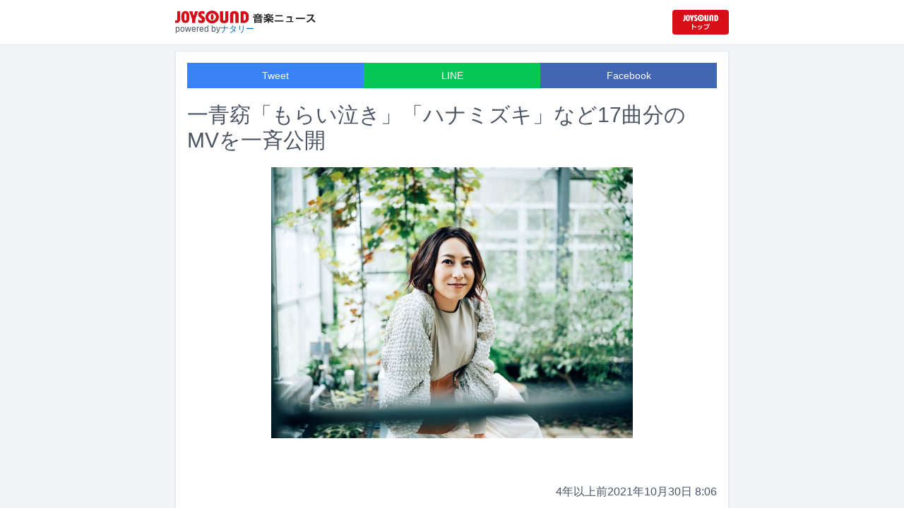

--- FILE ---
content_type: text/html; charset=utf-8
request_url: https://news.joysound.com/article/451540
body_size: 23473
content:
<!DOCTYPE html><html lang="ja"><head prefix="og: https://ogp.me/ns#"><meta charSet="utf-8"/><meta name="viewport" content="width=device-width"/><title>一青窈「もらい泣き」「ハナミズキ」など17曲分のMVを一斉公開 | JOYSOUND 音楽ニュース</title><meta name="description" content="一青窈のミュージックビデオ17曲分がYouTubeで公開された。"/><meta property="og:title" content="一青窈「もらい泣き」「ハナミズキ」など17曲分のMVを一斉公開 | JOYSOUND 音楽ニュース"/><meta property="og:url" content="https://news.joysound.com/article/451540"/><meta property="og:description" content="一青窈のミュージックビデオ17曲分がYouTubeで公開された。"/><meta property="og:type" content="article"/><meta property="og:image" content="https://img.cdn-news-joysound.work/451540/main"/><meta name="twitter:card" content="summary_large_image"/><meta name="twitter:creator" content="@JOYSOUND_PR"/><meta name="twitter:site" content="@JOYSOUND_PR"/><meta name="twitter:title" content="一青窈「もらい泣き」「ハナミズキ」など17曲分のMVを一斉公開 | JOYSOUND 音楽ニュース"/><meta name="twitter:description" content="一青窈のミュージックビデオ17曲分がYouTubeで公開された。"/><meta name="twitter:url" content="https://news.joysound.com/article/451540"/><meta name="twitter:image" content="https://img.cdn-news-joysound.work/451540/main"/><script type="application/ld+json">
            {
              "@context": "https://schema.org",
              "@type": "NewsArticle",
              "mainEntityOfPage": {
                "@type":"WebPage",
                "@id": "https://news.joysound.com/article/451540"
              },
              "headline": "一青窈「もらい泣き」「ハナミズキ」など17曲分のMVを一斉公開 | JOYSOUND 音楽ニュース",
              "description": "一青窈のミュージックビデオ17曲分がYouTubeで公開された。",
              "image": ["https://img.cdn-news-joysound.work/451540/main"],
              "datePublished": "2021-10-30T08:00:00+00:00",
              "dateModified": "2021-10-30T08:00:00+00:00",
              "publisher": {
                "@type":"Organization",
                "name":"JOYSOUND音楽ニュース",
                "logo": {
                  "@type":"ImageObject",
                  "url":"https://news.joysound.com/ogp.jpg"
                }
              }
            }</script><link rel="preload" as="image" href="https://img.cdn-news-joysound.work/451540/main"/><meta name="next-head-count" content="18"/><link rel="shortcut icon" type="image/vnd.microsoft.icon" href="/favicon.ico"/><link rel="icon" type="image/vnd.microsoft.icon" href="/favicon.ico"/><link rel="apple-touch-icon-precomposed" href="/webclip.png"/><meta property="og:locale" content="ja_JP"/><meta property="og:site_name" content="JOYSOUND音楽ニュース"/><link rel="stylesheet"/><script>(function(w,d,s,l,i){w[l]=w[l]||[];w[l].push({'gtm.start':
              new Date().getTime(),event:'gtm.js'});var f=d.getElementsByTagName(s)[0],
              j=d.createElement(s),dl=l!='dataLayer'?'&l='+l:'';j.async=true;j.src=
              'https://www.googletagmanager.com/gtm.js?id='+i+dl;f.parentNode.insertBefore(j,f);
              })(window,document,'script','dataLayer','GTM-P7LPR48');</script><link rel="preload" href="/_next/static/css/74e9e79c0f5aed1f.css" as="style"/><link rel="stylesheet" href="/_next/static/css/74e9e79c0f5aed1f.css" data-n-g=""/><noscript data-n-css=""></noscript><script defer="" nomodule="" src="/_next/static/chunks/polyfills-c67a75d1b6f99dc8.js"></script><script src="/_next/static/chunks/webpack-862a004a6a680e4a.js" defer=""></script><script src="/_next/static/chunks/framework-3b5a00d5d7e8d93b.js" defer=""></script><script src="/_next/static/chunks/main-841c7d27af9bb68c.js" defer=""></script><script src="/_next/static/chunks/pages/_app-8f69d371a2ea618a.js" defer=""></script><script src="/_next/static/chunks/c16184b3-36d66dfc22232b73.js" defer=""></script><script src="/_next/static/chunks/110-302604424ca56860.js" defer=""></script><script src="/_next/static/chunks/510-44df68e3fcea2f8c.js" defer=""></script><script src="/_next/static/chunks/675-7edb0cc0b46a9ef0.js" defer=""></script><script src="/_next/static/chunks/pages/article/%5Bid%5D-41aa17dd9016de0a.js" defer=""></script><script src="/_next/static/j3lvun-9FUWVs6DMdlarG/_buildManifest.js" defer=""></script><script src="/_next/static/j3lvun-9FUWVs6DMdlarG/_ssgManifest.js" defer=""></script></head><body><noscript><iframe src="https://www.googletagmanager.com/ns.html?id=GTM-P7LPR48"
              height="0" width="0" style="display:none;visibility:hidden"></iframe></noscript><div id="__next"><div class="flex flex-col w-full text-[#444]"><header class="h-[3.2rem] sm:h-16 flex flex-col w-full items-center bg-white border-b justify-center sticky top-0 z-10"><div class="max-w-[50rem] flex w-full items-start px-2"><div class="flex flex-col items-start"><a href="/"><img alt="JOYSOUND 音楽ニュース" src="/logo.png" width="200" height="20" decoding="async" data-nimg="1" loading="lazy" style="color:transparent"/></a><div class="text-xs flex items-start justify-center gap-x-1 text-gray-600 mt-1/2">powered by<!-- --> <a href="http://natalie.mu/" target="_blank" class="text-[#036ab9]" rel="noopener">ナタリー</a></div></div><div class="flex items-center justify-end flex-1"><a id="jumpToCom" class="h-[2.2rem] w-[80px] rounded" target="_blank" aria-label="JOYSOUND.comトップへ移動" href="https://www.joysound.com/"></a></div><style>
          #jumpToCom{
                background: url(/jumpToCom.png) 50% 50% no-repeat, linear-gradient(to bottom, #d70e18, #da0e19);
                background-size: contain;
          }
        </style></div></header><div class="sm:hidden"><div class="bg-slate-300"><div class="flex flex-wrap max-w-[50rem] mx-auto gap-1 p-1"><a target="_blank" href="https://x1.joysound.com/?utm_source=news.joysound.com&amp;utm_medium=banner" class="max-w-[25rem] w-[49.4%]" rel="noopener"><img src="https://joysound-db.s3.ap-northeast-1.amazonaws.com/public/x1_2311.jpg" alt="「JOYSOUND X1」公式サイト"/></a><a target="_blank" href="https://www.joysound.com/web/s/character/joyonpu?utm_source=news.joysound.com&amp;utm_medium=banner" class="max-w-[25rem] w-[49.4%]" rel="noopener"><img src="https://joysound-db.s3.ap-northeast-1.amazonaws.com/public/joyonpu.jpg" alt="JOYSOUND公式キャラクター「ジョイオンプー」"/></a></div></div></div><main class="flex flex-1 flex-col w-full items-center justify-center pb-4 pt-0 bg-gray-100"><div class="max-w-[50rem] flex flex-col"><div class="md:max-w-[50rem] text-gray-600"><div class="flex flex-col md:m-2 bg-white shadow-sm md:border ArticleDetail"><div class="px-4 py-4 mb-10 flex flex-col"><div class="w-full text-sm text-white cursor-pointer text-center flex flex-row"><a class="w-1/3 bg-blue-500 p-2 flex items-center justify-center" target="_blank" rel="nofollow noopener" href="https://twitter.com/intent/tweet?related=JOYSOUND_PR&amp;text=https%3A%2F%2Fnews.joysound.com%2Farticle%2F451540">Tweet</a><a class="w-1/3 bg-[#06c755] p-2 flex items-center justify-center" target="_blank" rel="nofollow noopener" href="https://social-plugins.line.me/lineit/share?url=https%3A%2F%2Fnews.joysound.com%2Farticle%2F451540">LINE</a><a class="w-1/3 bg-[#4267B2] p-2 flex items-center justify-center" target="_blank" rel="nofollow noopener" href="https://www.facebook.com/sharer/sharer.php?u=https%3A%2F%2Fnews.joysound.com%2Farticle%2F451540&amp;display=page">Facebook</a></div><h1 class="text-3xl my-5">一青窈「もらい泣き」「ハナミズキ」など17曲分のMVを一斉公開</h1><div class="flex items-center justify-center"><div class="relative h-96 w-full lg:max-h-[500px]"><img alt="一青窈" src="https://img.cdn-news-joysound.work/451540/main" decoding="async" data-nimg="fill" loading="eager" style="position:absolute;height:100%;width:100%;left:0;top:0;right:0;bottom:0;object-fit:contain;color:transparent"/></div></div></div><div class="p-2 px-4 flex gap-2 items-end flex-1"><span class="ml-auto">4年以上前</span><span>2021年10月30日 8:06</span></div><div class="p-4 bg-white"><p>一青窈のミュージックビデオ17曲分がYouTubeで公開された。</p><p>2002年10月30日にシングル「もらい泣き」で歌手デビューし、本日で歌手活動20年目に突入した一青。これまでコロムビアミュージックエンタテインメント、フォーライフミュージックエンタテイメント在籍時代のMVは公開されておらず、このたびの公開でデビュー曲「もらい泣き」や代表曲「ハナミズキ」のMVをYouTubeで視聴することができるようになった。</p><p>MVの公開と合わせて、本日10月30日に日本コロムビアよりリリースされた一部楽曲のストリーミング配信が解禁された。</p></div><div class="m-4 flex flex-col shadow-md rounded border"><div class="flex items-center gap-x-2 justify-center w-full p-4 bg-white border-b"><img class="w-10 h-10 rounded-full" src="/profile.jpg" alt="JOYSOUND"/><div class="flex-1 flex flex-col"><span class="text-md font-bold">JOYSOUND.COM</span><span class="text-gray-600 text-sm">カラオケ歌うならJOYSOUND</span></div></div><div class="p-4 bg-gray-100"><div class="flex flex-col gap-y-1 gap-x-2"><div><a href="https://www.joysound.com/web/search/artist?keyword=%E4%B8%80%E9%9D%92%E7%AA%88&amp;match=0" target="_blank" rel="noopener"><span class="font-bold text-blue-600 mr-2">一青窈</span><span class="text-sm">の楽曲・歌詞を検索</span></a></div></div></div></div></div><div class="flex flex-col md:m-2 mt-4 bg-gray-50"><div class="flex flex-col w-full flex-1"><div class="z-10 sm:z-0 top-[3.2rem] sm:top-16 sticky sm:static border-b sm:border-0 sm:shadow"><h2 class="p-2 bg-white text-sm md:text-lg font-bold w-full items-center flex justify-center text-gray-600 sm:border-b-0">関連記事</h2></div><div class="flex flex-row p-2 gap-x-1 gap-y-1 flex-wrap"><a class="cursor-pointer flex shadow border-b border-slate-100 p-1 px-2 flex-color items-center hover:bg-gray-600 hover:text-white text-sm rounded-md bg-white text-gray-600 gap-x-1" href="/artist/%E4%B8%80%E9%9D%92%E7%AA%88"><svg aria-hidden="true" focusable="false" data-prefix="fas" data-icon="tag" class="svg-inline--fa fa-tag " role="img" xmlns="http://www.w3.org/2000/svg" viewBox="0 0 448 512"><path fill="currentColor" d="M0 80L0 229.5c0 17 6.7 33.3 18.7 45.3l176 176c25 25 65.5 25 90.5 0L418.7 317.3c25-25 25-65.5 0-90.5l-176-176c-12-12-28.3-18.7-45.3-18.7L48 32C21.5 32 0 53.5 0 80zm112 32a32 32 0 1 1 0 64 32 32 0 1 1 0-64z"></path></svg><span>一青窈</span></a></div><div class="flex flex-col w-full"><a class="cursor-pointer flex w-full gap-x-2 md:shadow border-b border-t border-slate-100 bg-white p-2 flex-color items-center hover:bg-gray-100" href="/article/641213"><div class="w-24 h-24 flex items-center justify-center"><div class="relative w-24 h-24 bg-gray-100"><img alt="V.A.「中森明菜 Tribute Album “明響”」通常盤ジャケット" src="https://img.cdn-news-joysound.work/641213/thumb" decoding="async" data-nimg="fill" loading="lazy" style="position:absolute;height:100%;width:100%;left:0;top:0;right:0;bottom:0;object-fit:contain;color:transparent"/></div></div><div class="flex-1 flex flex-col min-h-[6rem] px-2 justify-start overflow-x-hidden"><h3 class="text-md sm:text-lg font-bold sm:text-blue-600 hover:text-blue-800 visited:text-blue-400">中森明菜トリビュート盤がアナログ化、ボーナストラックも収録</h3><div class="hidden md:block text-sm truncate">中森明菜のトリビュートアルバム「中森明菜 Tribute Album “明響”」のアナログ盤が12月17日に発売される。</div><div class="flex gap-x-1 gap-y-1 flex-wrap mt-1"><span class="text-xs md:text-sm text-gray-600 mr-2">4か月<!-- -->前</span></div></div></a><a class="cursor-pointer flex w-full gap-x-2 md:shadow border-b border-t border-slate-100 bg-white p-2 flex-color items-center hover:bg-gray-100" href="/article/630955"><div class="w-24 h-24 flex items-center justify-center"><div class="relative w-24 h-24 bg-gray-100"><img alt="「THE MUSIC DAY 2025」メインビジュアル ©日本テレビ" src="https://img.cdn-news-joysound.work/630955/thumb" decoding="async" data-nimg="fill" loading="lazy" style="position:absolute;height:100%;width:100%;left:0;top:0;right:0;bottom:0;object-fit:contain;color:transparent"/></div></div><div class="flex-1 flex flex-col min-h-[6rem] px-2 justify-start overflow-x-hidden"><h3 class="text-md sm:text-lg font-bold sm:text-blue-600 hover:text-blue-800 visited:text-blue-400">【随時更新】「THE MUSIC DAY 2025」出演者・歌唱曲まとめ　タイムテーブルも公開中</h3><div class="hidden md:block text-sm truncate">7月5日15:00から8時間にわたり生放送される日本テレビ系の音楽特番「THE MUSIC DAY 2025」。この記事では出演アーティストの歌唱曲をまとめて記載する。</div><div class="flex gap-x-1 gap-y-1 flex-wrap mt-1"><span class="text-xs md:text-sm text-gray-600 mr-2">7か月<!-- -->前</span></div></div></a><a class="cursor-pointer flex w-full gap-x-2 md:shadow border-b border-t border-slate-100 bg-white p-2 flex-color items-center hover:bg-gray-100" href="/article/630705"><div class="w-24 h-24 flex items-center justify-center"><div class="relative w-24 h-24 bg-gray-100"><img alt="©ナタリー" src="https://img.cdn-news-joysound.work/630705/thumb" decoding="async" data-nimg="fill" loading="lazy" style="position:absolute;height:100%;width:100%;left:0;top:0;right:0;bottom:0;object-fit:contain;color:transparent"/></div></div><div class="flex-1 flex flex-col min-h-[6rem] px-2 justify-start overflow-x-hidden"><h3 class="text-md sm:text-lg font-bold sm:text-blue-600 hover:text-blue-800 visited:text-blue-400">「THE MUSIC DAY 2025」タイムテーブル発表！ミセス、Snow Man、Perfume、超特急、HANAらの登場時間は</h3><div class="hidden md:block text-sm truncate">7月5日15:00から8時間にわたり生放送される日本テレビ系の音楽特番「THE MUSIC DAY 2025」のタイムテーブルが公開された。</div><div class="flex gap-x-1 gap-y-1 flex-wrap mt-1"><span class="text-xs md:text-sm text-gray-600 mr-2">7か月<!-- -->前</span></div></div></a><a class="cursor-pointer flex w-full gap-x-2 md:shadow border-b border-t border-slate-100 bg-white p-2 flex-color items-center hover:bg-gray-100" href="/article/628077"><div class="w-24 h-24 flex items-center justify-center"><div class="relative w-24 h-24 bg-gray-100"><img alt="櫻井翔（嵐）©︎日本テレビ" src="https://img.cdn-news-joysound.work/628077/thumb" decoding="async" data-nimg="fill" loading="lazy" style="position:absolute;height:100%;width:100%;left:0;top:0;right:0;bottom:0;object-fit:contain;color:transparent"/></div></div><div class="flex-1 flex flex-col min-h-[6rem] px-2 justify-start overflow-x-hidden"><h3 class="text-md sm:text-lg font-bold sm:text-blue-600 hover:text-blue-800 visited:text-blue-400">「THE MUSIC DAY」にtimelesz、XG、ミセス、超特急ら19組追加！特別企画の詳細も決定</h3><div class="hidden md:block text-sm truncate">7月5日に放送される日本テレビ系の音楽特番「THE MUSIC DAY」の出演アーティスト第2弾が発表された。</div><div class="flex gap-x-1 gap-y-1 flex-wrap mt-1"><span class="text-xs md:text-sm text-gray-600 mr-2">8か月<!-- -->前</span></div></div></a><a class="cursor-pointer flex w-full gap-x-2 md:shadow border-b border-t border-slate-100 bg-white p-2 flex-color items-center hover:bg-gray-100" href="/article/625838"><div class="w-24 h-24 flex items-center justify-center"><div class="relative w-24 h-24 bg-gray-100"><img alt="「中津川 WILD WOOD 2025」ビジュアル" src="https://img.cdn-news-joysound.work/625838/thumb" decoding="async" data-nimg="fill" loading="lazy" style="position:absolute;height:100%;width:100%;left:0;top:0;right:0;bottom:0;object-fit:contain;color:transparent"/></div></div><div class="flex-1 flex flex-col min-h-[6rem] px-2 justify-start overflow-x-hidden"><h3 class="text-md sm:text-lg font-bold sm:text-blue-600 hover:text-blue-800 visited:text-blue-400">奥田民生、打首、サバシスター、Hedigan&#x27;s、Chilli Beans.ら「中津川 WILD WOOD」追加</h3><div class="hidden md:block text-sm truncate">9月20日と21日に岐阜・中津川公園内特設ステージで行われるロックフェス「中津川 WILD WOOD 2025」の最終出演アーティストが発表された。</div><div class="flex gap-x-1 gap-y-1 flex-wrap mt-1"><span class="text-xs md:text-sm text-gray-600 mr-2">8か月<!-- -->前</span></div></div></a><a class="cursor-pointer flex w-full gap-x-2 md:shadow border-b border-t border-slate-100 bg-white p-2 flex-color items-center hover:bg-gray-100" href="/article/622236"><div class="w-24 h-24 flex items-center justify-center"><div class="relative w-24 h-24 bg-gray-100"><img alt="中森明菜「中森明菜 Tribute Album “明響”」2CDデラックス・エディションジャケット" src="https://img.cdn-news-joysound.work/622236/thumb" decoding="async" data-nimg="fill" loading="lazy" style="position:absolute;height:100%;width:100%;left:0;top:0;right:0;bottom:0;object-fit:contain;color:transparent"/></div></div><div class="flex-1 flex flex-col min-h-[6rem] px-2 justify-start overflow-x-hidden"><h3 class="text-md sm:text-lg font-bold sm:text-blue-600 hover:text-blue-800 visited:text-blue-400">中森明菜のトリビュート盤「明響」本日発売！Ado、城田優、鈴木雅之、中島美嘉らコメント到着</h3><div class="hidden md:block text-sm truncate">中森明菜のトリビュートアルバム「中森明菜 Tribute Album “明響”」が本日5月1日にリリースされた。これを記念して本作に参加したアーティストのコメントが公開された。</div><div class="flex gap-x-1 gap-y-1 flex-wrap mt-1"><span class="text-xs md:text-sm text-gray-600 mr-2">9か月<!-- -->前</span></div></div></a><a class="cursor-pointer flex w-full gap-x-2 md:shadow border-b border-t border-slate-100 bg-white p-2 flex-color items-center hover:bg-gray-100" href="/article/617831"><div class="w-24 h-24 flex items-center justify-center"><div class="relative w-24 h-24 bg-gray-100"><img alt="中森明菜「中森明菜 Tribute Album “明響”」2CDデラックス・エディションジャケット" src="https://img.cdn-news-joysound.work/617831/thumb" decoding="async" data-nimg="fill" loading="lazy" style="position:absolute;height:100%;width:100%;left:0;top:0;right:0;bottom:0;object-fit:contain;color:transparent"/></div></div><div class="flex-1 flex flex-col min-h-[6rem] px-2 justify-start overflow-x-hidden"><h3 class="text-md sm:text-lg font-bold sm:text-blue-600 hover:text-blue-800 visited:text-blue-400">中森明菜トリビュートアルバムの曲順＆ジャケット公開</h3><div class="hidden md:block text-sm truncate">5月1日に発売される中森明菜のトリビュートアルバム「明響」の詳細が明らかになった。</div><div class="flex gap-x-1 gap-y-1 flex-wrap mt-1"><span class="text-xs md:text-sm text-gray-600 mr-2">10か月<!-- -->前</span></div></div></a><a class="cursor-pointer flex w-full gap-x-2 md:shadow border-b border-t border-slate-100 bg-white p-2 flex-color items-center hover:bg-gray-100" href="/article/613003"><div class="w-24 h-24 flex items-center justify-center"><div class="relative w-24 h-24 bg-gray-100"><img alt="中森明菜コメント画像" src="https://img.cdn-news-joysound.work/613003/thumb" decoding="async" data-nimg="fill" loading="lazy" style="position:absolute;height:100%;width:100%;left:0;top:0;right:0;bottom:0;object-fit:contain;color:transparent"/></div></div><div class="flex-1 flex flex-col min-h-[6rem] px-2 justify-start overflow-x-hidden"><h3 class="text-md sm:text-lg font-bold sm:text-blue-600 hover:text-blue-800 visited:text-blue-400">中森明菜トリビュートアルバム発売＆コンサート開催！Ado、玉井詩織、城田優、杉山清貴ら参加</h3><div class="hidden md:block text-sm truncate">中森明菜のトリビュートプロジェクト「明響」が始動。デビュー43周年記念日である5月1日にアルバムの発売とコンサートの開催が決定した。</div><div class="flex gap-x-1 gap-y-1 flex-wrap mt-1"><span class="text-xs md:text-sm text-gray-600 mr-2">11か月<!-- -->前</span></div></div></a><a class="cursor-pointer flex w-full gap-x-2 md:shadow border-b border-t border-slate-100 bg-white p-2 flex-color items-center hover:bg-gray-100" href="/article/599647"><div class="w-24 h-24 flex items-center justify-center"><div class="relative w-24 h-24 bg-gray-100"><img alt="武部聡志「ユーミンの歌声はなぜ心を揺さぶるのか 語り継ぎたい最高の歌い手たち」書影" src="https://img.cdn-news-joysound.work/599647/thumb" decoding="async" data-nimg="fill" loading="lazy" style="position:absolute;height:100%;width:100%;left:0;top:0;right:0;bottom:0;object-fit:contain;color:transparent"/></div></div><div class="flex-1 flex flex-col min-h-[6rem] px-2 justify-start overflow-x-hidden"><h3 class="text-md sm:text-lg font-bold sm:text-blue-600 hover:text-blue-800 visited:text-blue-400">ユーミンの歌声はなぜ心を揺さぶるのか？武部聡志が優れた歌い手たちの魅力を解き明かした著書発売</h3><div class="hidden md:block text-sm truncate">武部聡志の著書「ユーミンの歌声はなぜ心を揺さぶるのか 語り継ぎたい最高の歌い手たち」が本日11月15日に発売された。</div><div class="flex gap-x-1 gap-y-1 flex-wrap mt-1"><span class="text-xs md:text-sm text-gray-600 mr-2">約1年<!-- -->前</span></div></div></a><a class="cursor-pointer flex w-full gap-x-2 md:shadow border-b border-t border-slate-100 bg-white p-2 flex-color items-center hover:bg-gray-100" href="/article/597152"><div class="w-24 h-24 flex items-center justify-center"><div class="relative w-24 h-24 bg-gray-100"><img alt="乃木坂46「超・乃木坂スター誕生！」ジャケット (c)「超・乃木坂スター誕生！」製作委員会" src="https://img.cdn-news-joysound.work/597152/thumb" decoding="async" data-nimg="fill" loading="lazy" style="position:absolute;height:100%;width:100%;left:0;top:0;right:0;bottom:0;object-fit:contain;color:transparent"/></div></div><div class="flex-1 flex flex-col min-h-[6rem] px-2 justify-start overflow-x-hidden"><h3 class="text-md sm:text-lg font-bold sm:text-blue-600 hover:text-blue-800 visited:text-blue-400">乃木坂46の5期生バラエティ「超・乃木坂スター誕生！」Blu-rayボックス第3弾発売</h3><div class="hidden md:block text-sm truncate">乃木坂46の5期生が出演する日本テレビ系「超・乃木坂スター誕生！」のBlu-rayボックス第3弾が2025年4月23日に発売される。</div><div class="flex gap-x-1 gap-y-1 flex-wrap mt-1"><span class="text-xs md:text-sm text-gray-600 mr-2">1年以上<!-- -->前</span></div></div></a></div></div></div></div></div></main><div class="hidden sm:block"><div class="bg-slate-300"><div class="flex flex-wrap max-w-[50rem] mx-auto gap-1 p-1"><a target="_blank" href="https://x1.joysound.com/?utm_source=news.joysound.com&amp;utm_medium=banner" class="max-w-[25rem] w-[49.4%]" rel="noopener"><img src="https://joysound-db.s3.ap-northeast-1.amazonaws.com/public/x1_2311.jpg" alt="「JOYSOUND X1」公式サイト"/></a><a target="_blank" href="https://www.joysound.com/web/s/character/joyonpu?utm_source=news.joysound.com&amp;utm_medium=banner" class="max-w-[25rem] w-[49.4%]" rel="noopener"><img src="https://joysound-db.s3.ap-northeast-1.amazonaws.com/public/joyonpu.jpg" alt="JOYSOUND公式キャラクター「ジョイオンプー」"/></a></div></div></div><footer class="h-48 flex flex-col justify-center items-center bg-[#2b2b2b] w-full px-2 text-[#959595] gap-y-2"><a href="https://xing.co.jp" target="_blank" rel="noopener"><img alt="株式会社エクシング" src="/footer-logo-xing-001.gif" width="142" height="15" decoding="async" data-nimg="1" loading="lazy" style="color:transparent"/></a><span class="text-sm">当サイトのすべての文章や画像などの無断転載・引用を禁じます。</span><small>Copyright XING INC.All Rights Reserved.</small></footer></div></div><script id="__NEXT_DATA__" type="application/json">{"props":{"pageProps":{"article":{"id":"451540","month":"202110","publishedAt":"2021-10-30T08:00:00+00:00","categories":["一青窈"],"title":"一青窈「もらい泣き」「ハナミズキ」など17曲分のMVを一斉公開","thumbnail":"https://ogre.natalie.mu/media/news/music/2021/0714/hitotoyo_art202107.jpg","caption":"一青窈","summary":"一青窈のミュージックビデオ17曲分がYouTubeで公開された。","content":"\u003cp\u003e一青窈のミュージックビデオ17曲分がYouTubeで公開された。\u003c/p\u003e\u003cp\u003e2002年10月30日にシングル「もらい泣き」で歌手デビューし、本日で歌手活動20年目に突入した一青。これまでコロムビアミュージックエンタテインメント、フォーライフミュージックエンタテイメント在籍時代のMVは公開されておらず、このたびの公開でデビュー曲「もらい泣き」や代表曲「ハナミズキ」のMVをYouTubeで視聴することができるようになった。\u003c/p\u003e\u003cp\u003eMVの公開と合わせて、本日10月30日に日本コロムビアよりリリースされた一部楽曲のストリーミング配信が解禁された。\u003c/p\u003e","width":1280,"height":960,"s3uploaded":true,"cfuploaded":true},"articles":[{"id":"641213","month":"","publishedAt":"2025-09-21T15:00:00+00:00","categories":["中森明菜","玉井詩織","ももいろクローバーZ","城田優","土岐麻子","一青窈","玉置浩二","Ado","鈴木雅之","CHEMISTRY","JUJU","中島美嘉","星屑スキャット"],"title":"中森明菜トリビュート盤がアナログ化、ボーナストラックも収録","thumbnail":"https://ogre.natalie.mu/media/news/music/2025/0328/light_Meikyo_tsujo.jpg","caption":"V.A.「中森明菜 Tribute Album “明響”」通常盤ジャケット","summary":"中森明菜のトリビュートアルバム「中森明菜 Tribute Album “明響”」のアナログ盤が12月17日に発売される。","content":"\u003cp\u003e中森明菜のトリビュートアルバム「中森明菜 Tribute Album “明響”」のアナログ盤が12月17日に発売される。\u003c/p\u003e\u003cp\u003e今年5月にリリースされた「中森明菜 Tribute Album “明響”」には中森をリスペクトするアーティストそれぞれが解釈やアレンジでカバーした13曲を収録。玉井詩織（ももいろクローバーZ）、城田優、土岐麻子、ギュビン、一青窈、玉置浩二、Ado、鈴木雅之、CHEMISTRY、JUJU、East Of Eden、中島美嘉、星屑スキャットが参加した。本作のヒットを記念して発売されるアナログ盤には、星屑スキャットが2022年12月にリリースした「駅」カバーがボーナストラックとして追加収録される。\u003c/p\u003e\n\n\u003ch2 id=\"NA_article_main_h2_1\"\u003eV.A.「中森明菜 Tribute Album “明響”」収録曲\u003c/h2\u003e\u003ch3 id=\"NA_article_main_h3_1\"\u003eSIDE A\u003c/h3\u003e\u003cp\u003e01. 玉井詩織（ももいろクローバーZ）「スローモーション」\u003cbr\u003e02. 城田優「少女A」\u003cbr\u003e03. 土岐麻子「セカンド・ラブ」\u003cbr\u003e04. ギュビン「トワイライト -夕暮れ便り-」\u003c/p\u003e\u003ch3 id=\"NA_article_main_h3_2\"\u003eSIDE B\u003c/h3\u003e\u003cp\u003e01. 一青窈「北ウイング」\u003cbr\u003e02. 玉置浩二「サザン・ウインド」\u003cbr\u003e03. Ado「十戒（1984）」\u003cbr\u003e04. 鈴木雅之 「飾りじゃないのよ涙は」\u003c/p\u003e\u003ch3 id=\"NA_article_main_h3_3\"\u003eSIDE C\u003c/h3\u003e\u003cp\u003e01. CHEMISTRY「ミ・アモーレ〔Meu amor é・・・〕」\u003cbr\u003e02. JUJU「DESIRE -情熱-」\u003cbr\u003e03. East Of Eden「TANGO NOIR」\u003c/p\u003e\u003ch3 id=\"NA_article_main_h3_4\"\u003eSIDE D\u003c/h3\u003e\u003cp\u003e01. 中島美嘉「難破船」\u003cbr\u003e02. 星屑スキャット「TATTOO（T-Groove Remix）」\u003cbr\u003e03. 星屑スキャット「駅」※ボーナストラック\u003c/p\u003e","width":1280,"height":1259,"s3uploaded":true,"cfuploaded":true},{"id":"630955","month":"","publishedAt":"2025-07-04T12:54:00+00:00","categories":["Mrs. GREEN APPLE","INI","ILLIT","浅香唯","新しい学校のリーダーズ","杏","175R","WEST.","HY","Aぇ! group","XG","ENHYPEN","Omoinotake","岸谷香","氣志團","King \u0026 Prince","ゴールデンボンバー","こっちのけんと","近藤真彦","斉藤由貴","三代目 J SOUL BROTHERS","THE ALFEE","J-HOPE","s**t kingz","城田優","SixTONES","Snow Man","timelesz","DA PUMP","Tama","超ときめき♡宣伝部","超特急","TRF","TWS","TOMORROW X TOGETHER","Travis Japan","なにわ男子","NiziU","野呂佳代","HANA","Perfume","PUFFY","BEGIN","一青窈","美麗-Bi-ray-","FUNKY MONKEY BΛBY'S","BoA","BOYNEXTDOOR","ME:I","南野陽子","宮野真守","M!LK","muque","MONGOL800","屋比久知奈","RIP SLYME","草なぎ剛","斉藤和義","南原清隆","大沢あかね","木村昴","生見愛瑠","ぺこぱ","m-flo","櫻井翔","嵐"],"title":"【随時更新】「THE MUSIC DAY 2025」出演者・歌唱曲まとめ　タイムテーブルも公開中","thumbnail":"https://ogre.natalie.mu/media/news/music/2025/0617/TMD_A_0610.jpg","caption":"「THE MUSIC DAY 2025」メインビジュアル ©日本テレビ","summary":"7月5日15:00から8時間にわたり生放送される日本テレビ系の音楽特番「THE MUSIC DAY 2025」。この記事では出演アーティストの歌唱曲をまとめて記載する。","content":"\u003cp\u003e7月5日15:00から8時間にわたり生放送される日本テレビ系の音楽特番「THE MUSIC DAY 2025」。この記事では出演アーティストの歌唱曲をまとめて記載する。\u003c/p\u003e\u003ch2 id=\"NA_article_main_h2_1\"\u003e日本テレビ系「THE MUSIC DAY 2025」出演アーティスト・歌唱曲\u003c/h2\u003e\u003cp\u003e2025年7月5日（土）15:00～22:54\u003c/p\u003e\u003cp\u003e※現在発表済みの楽曲のみ記載\u003c/p\u003e\u003cul\u003e\u003cli\u003eINI「MORE」\u003c/li\u003e\u003cli\u003eILLIT「Magnetic」\u003c/li\u003e\u003cli\u003e新しい学校のリーダーズ「Tokyo Calling」\u003c/li\u003e\u003cli\u003eWEST.「証拠」\u003c/li\u003e\u003cli\u003eHY「AM11:00」\u003c/li\u003e\u003cli\u003eAぇ! group「《A》BEGINNING」\u003c/li\u003e\u003cli\u003eXG「IS THIS LOVE」\u003c/li\u003e\u003cli\u003eENHYPEN「Bite Me [Japanese Ver.]」\u003c/li\u003e\u003cli\u003eOmoinotake「フェイクショー」\u003c/li\u003e\u003cli\u003e岸谷香「ボディガード」\u003c/li\u003e\u003cli\u003eKing \u0026 Prince「SPOTLIGHT」\u003c/li\u003e\u003cli\u003e近藤真彦×TWS「ギンギラギンにさりげなく」\u003c/li\u003e\u003cli\u003e三代目 J SOUL BROTHERS「Summer Madness」「R.Y.U.S.E.I.」※メドレー\u003c/li\u003e\u003cli\u003eTHE ALFEE\u003c/li\u003e\u003cli\u003eJ-HOPE（BTS）\u003c/li\u003e\u003cli\u003es**t kingz ※新曲を含むメドレー\u003c/li\u003e\u003cli\u003eSixTONES\u003c/li\u003e\u003cli\u003eSnow Man\u003c/li\u003e\u003cli\u003etimelesz「Rock this Party」「ぎゅっと」※メドレー\u003c/li\u003e\u003cli\u003e超特急「AwA AwA」\u003c/li\u003e\u003cli\u003eTWS「plot twist -Japanese ver.-」\u003c/li\u003e\u003cli\u003eTravis Japan「T.G.I. Friday Night」\u003c/li\u003e\u003cli\u003eTOMORROW X TOGETHER「Love Language」\u003c/li\u003e\u003cli\u003eなにわ男子「初心LOVE（うぶらぶ）」「ギラギラサマー」※メドレー\u003c/li\u003e\u003cli\u003eNiziU「CLAP CLAP」\u003c/li\u003e\u003cli\u003eHANA「ROSE」\u003c/li\u003e\u003cli\u003e花＊花「さよなら 大好きな人」\u003c/li\u003e\u003cli\u003ePerfume「巡ループ」\u003c/li\u003e\u003cli\u003eBEGIN×MONGOL800「島人ぬ宝」「小さな恋のうた」\u003c/li\u003e\u003cli\u003e一青窈「ハナミズキ」\u003c/li\u003e\u003cli\u003eヒルナンデス！バンド「タイミング ～Timing～」「いつものところで」\u003c/li\u003e\u003cli\u003e美麗-Bi-ray-「Butterfly」\u003c/li\u003e\u003cli\u003eFUNKY MONKEY BΛBY'S「ヒーロー」\u003c/li\u003e\u003cli\u003eBoA\u003c/li\u003e\u003cli\u003eBOYNEXTDOOR「今日だけ I LOVE YOU（Japanese Ver.）」\u003c/li\u003e\u003cli\u003eME:I「Click」\u003c/li\u003e\u003cli\u003eMrs. GREEN APPLE「ダンスホール」「breakfast」「ケセラセラ」\u003c/li\u003e\u003cli\u003eM!LK「イイじゃん」\u003c/li\u003e\u003cli\u003emuque「The 1」\u003c/li\u003e\u003c/ul\u003e\u003ch3 id=\"NA_article_main_h3_1\"\u003eみんなで一緒に踊りたくなるメドレーPART 1\u003c/h3\u003e\u003cul\u003e\u003cli\u003e氣志團「One Night Carnival」\u003c/li\u003e\u003cli\u003eDA PUMP「U.S.A.」\u003c/li\u003e\u003cli\u003e超ときめき♡宣伝部「最上級にかわいいの！」\u003c/li\u003e\u003cli\u003eTRF「EZ DO DANCE」\u003c/li\u003e\u003c/ul\u003e\u003ch3 id=\"NA_article_main_h3_2\"\u003eみんなで一緒に踊りたくなるメドレーPART 2\u003c/h3\u003e\u003cul\u003e\u003cli\u003eこっちのけんと「はいよろこんで」\u003c/li\u003e\u003cli\u003ePUFFY「渚にまつわるエトセトラ」\u003c/li\u003e\u003cli\u003e新しい学校のリーダーズ「オトナブルー」\u003c/li\u003e\u003cli\u003eゴールデンボンバー「女々しくて」\u003c/li\u003e\u003c/ul\u003e\u003ch3 id=\"NA_article_main_h3_3\"\u003eパリから届ける「わたしの歌」\u003c/h3\u003e\u003cp\u003e杏「いつも何度でも」「上を向いて歩こう」\u003c/p\u003e\u003ch3 id=\"NA_article_main_h3_4\"\u003e大杉漣へ届ける約束のギター\u003c/h3\u003e\u003cp\u003e草なぎ剛×斉藤和義「歌うたいのバラッド」\u003c/p\u003e\u003ch3 id=\"NA_article_main_h3_5\"\u003eシャッフルメドレーPART 1\u003c/h3\u003e\u003cul\u003e\u003cli\u003eWEST.\u003c/li\u003e\u003cli\u003eKing \u0026 Prince\u003c/li\u003e\u003cli\u003eSixTONES\u003c/li\u003e\u003cli\u003eSnow Man\u003c/li\u003e\u003cli\u003eなにわ男子\u003c/li\u003e\u003cli\u003eTravis Japan\u003c/li\u003e\u003cli\u003eAぇ! group\u003c/li\u003e\u003c/ul\u003e\u003ch3 id=\"NA_article_main_h3_6\"\u003eシャッフルメドレーPART 2\u003c/h3\u003e\u003cul\u003e\u003cli\u003eWEST.\u003c/li\u003e\u003cli\u003eKing \u0026 Prince\u003c/li\u003e\u003cli\u003eSixTONES\u003c/li\u003e\u003cli\u003eSnow Man\u003c/li\u003e\u003cli\u003eなにわ男子\u003c/li\u003e\u003cli\u003eTravis Japan\u003c/li\u003e\u003cli\u003eAぇ! group\u003c/li\u003e\u003c/ul\u003e\u003ch3 id=\"NA_article_main_h3_7\"\u003e85年組メドレー\u003c/h3\u003e\u003cul\u003e\u003cli\u003e斉藤由貴「夢の中へ」\u003c/li\u003e\u003cli\u003e南野陽子「吐息でネット。」\u003c/li\u003e\u003cli\u003e浅香唯「C-Girl」\u003c/li\u003e\u003cli\u003e上杉昇「世界中の誰よりきっと」\u003c/li\u003e\u003c/ul\u003e\u003ch3 id=\"NA_article_main_h3_8\"\u003e「ディズニー・オン・アイス」企画\u003c/h3\u003e\u003cul\u003e\u003cli\u003e宮舘涼太（Snow Man）×SHIZUKU（ME:I）「輝く未来（『塔の上のラプンツェル』より）」\u003c/li\u003e\u003cli\u003e秋川雅史「美女と野獣（『美女と野獣』より）」\u003c/li\u003e\u003cli\u003e城田優と屋比久知奈「ホール・ニュー・ワールド（『アラジン』より）\u003c/li\u003e\u003c/ul\u003e\u003ch3 id=\"NA_article_main_h3_9\"\u003eラップメドレー企画\u003c/h3\u003e\u003cul\u003e\u003cli\u003eRIP SLYME\u003c/li\u003e\u003cli\u003em-flo\u003c/li\u003e\u003cli\u003eELLY（三代目 J SOUL BROTHERS）\u003c/li\u003e\u003cli\u003eKEIKO（ME:I）\u003c/li\u003e\u003cli\u003e櫻井翔\u003c/li\u003e\u003c/ul\u003e\u003ch3 id=\"NA_article_main_h3_10\"\u003e「歌おう！私の青春バンドソング」企画\u003c/h3\u003e\u003cul\u003e\u003cli\u003e岸谷香「Diamonds＜ダイアモンド＞」\u003c/li\u003e\u003cli\u003eTama×野呂佳代「春～spring～」\u003c/li\u003e\u003cli\u003e175R「空に唄えば」\u003c/li\u003e\u003cli\u003eジェシー（SixTONES）「悲しみにさよなら」\u003c/li\u003e\u003cli\u003e宮野真守「星になれたら」\u003c/li\u003e\u003cli\u003eTAEHYUN＆HUENINGKAI（TOMORROW X TOGETHER）「Rusty Nail」\u003c/li\u003e\u003c/ul\u003e\n\u003ch2 id=\"NA_article_sub_h2_1\"\u003e日本テレビ系「THE MUSIC DAY 2025」タイムテーブル\u003c/h2\u003e\u003ch3 id=\"NA_article_sub_h3_1\"\u003e15:00台\u003c/h3\u003e\u003cul\u003e\u003cli\u003eINI\u003c/li\u003e\u003cli\u003e岸谷香\u003c/li\u003e\u003cli\u003e超特急\u003c/li\u003e\u003cli\u003e美麗-Bi-ray-\u003c/li\u003e\u003cli\u003eFUNKY MONKEY BΛBY'S\u003c/li\u003e\u003cli\u003eM!LK\u003c/li\u003e\u003cli\u003emuque\u003c/li\u003e\u003c/ul\u003e\u003cp\u003e＜みんなで一緒に踊りたくなるメドレーPART 1＞\u003cbr\u003e氣志團 / DA PUMP / 超ときめき♡宣伝部 / TRF\u003c/p\u003e\u003ch3 id=\"NA_article_sub_h3_2\"\u003e16:00台\u003c/h3\u003e\u003cul\u003e\u003cli\u003e新しい学校のリーダーズ\u003c/li\u003e\u003cli\u003eXG\u003c/li\u003e\u003cli\u003es**t kingz\u003c/li\u003e\u003cli\u003eTWS\u003c/li\u003e\u003cli\u003eなにわ男子\u003c/li\u003e\u003cli\u003eBEGIN\u003c/li\u003e\u003c/ul\u003e\u003ch3 id=\"NA_article_sub_h3_3\"\u003e17:00台\u003c/h3\u003e\u003cul\u003e\u003cli\u003eHY\u003c/li\u003e\u003cli\u003eENHYPEN\u003c/li\u003e\u003cli\u003eNiziU\u003c/li\u003e\u003cli\u003e花＊花\u003c/li\u003e\u003cli\u003eヒルナンデス！バンド\u003c/li\u003e\u003cli\u003eBOYNEXTDOOR\u003c/li\u003e\u003cli\u003eRIP SLYME\u003c/li\u003e\u003c/ul\u003e\u003cp\u003e＜パリから届ける「わたしの歌」＞\u003cbr\u003e杏\u003c/p\u003e\u003ch3 id=\"NA_article_sub_h3_4\"\u003e18:00台\u003c/h3\u003e\u003cul\u003e\u003cli\u003eTHE ALFEE\u003c/li\u003e\u003cli\u003eBEGIN×MONGOL800\u003c/li\u003e\u003c/ul\u003e\u003cp\u003e＜大杉漣へ届ける約束のギター＞\u003cbr\u003e草なぎ剛×斉藤和義\u003cbr\u003e\u003cbr\u003e＜みんなで一緒に踊りたくなるメドレーPART 2＞\u003cbr\u003eこっちのけんと / PUFFY / 新しい学校のリーダーズ / ゴールデンボンバー\u003c/p\u003e\u003ch3 id=\"NA_article_sub_h3_5\"\u003e19:00台\u003c/h3\u003e\u003cul\u003e\u003cli\u003eILLIT\u003c/li\u003e\u003cli\u003eWEST.\u003c/li\u003e\u003cli\u003eAぇ! group\u003c/li\u003e\u003cli\u003eOmoinotake\u003c/li\u003e\u003cli\u003e近藤真彦×TWS\u003c/li\u003e\u003cli\u003eSixTONES\u003c/li\u003e\u003cli\u003e一青窈\u003c/li\u003e\u003cli\u003eBoA\u003c/li\u003e\u003cli\u003eME:I\u003c/li\u003e\u003c/ul\u003e\u003cp\u003e＜シャッフルメドレーPART 1＞\u003cbr\u003eWEST. / King \u0026 Prince / SixTONES / Snow Man / なにわ男子 / Travis Japan / Aぇ! group\u003cbr\u003e\u003cbr\u003e＜85年組メドレー＞\u003cbr\u003e斉藤由貴 / 南野陽子 / 浅香唯 / 上杉昇\u003c/p\u003e\u003ch3 id=\"NA_article_sub_h3_6\"\u003e20:00台\u003c/h3\u003e\u003cul\u003e\u003cli\u003eKing \u0026 Prince\u003c/li\u003e\u003cli\u003e三代目 J SOUL BROTHERS\u003c/li\u003e\u003cli\u003eTOMORROW X TOGETHER\u003c/li\u003e\u003cli\u003eTravis Japan\u003c/li\u003e\u003cli\u003eHANA\u003c/li\u003e\u003cli\u003eMrs. GREEN APPLE\u003c/li\u003e\u003c/ul\u003e\u003cp\u003e＜「ディズニー・オン・アイス」企画＞\u003cbr\u003e宮舘涼太（Snow Man）×SHIZUKU（ME:I）/ 秋川雅史 / 城田優×屋比久知奈\u003c/p\u003e\u003ch3 id=\"NA_article_sub_h3_7\"\u003e21:00台\u003c/h3\u003e\u003cul\u003e\u003cli\u003eJ-HOPE（BTS）\u003c/li\u003e\u003cli\u003eSnow Man\u003c/li\u003e\u003cli\u003etimelesz\u003c/li\u003e\u003c/ul\u003e\u003cp\u003e＜シャッフルメドレーPART 2＞\u003cbr\u003eWEST. / King \u0026 Prince / SixTONES / Snow Man / なにわ男子 / Travis Japan / Aぇ! group\u003cbr\u003e\u003cbr\u003e＜ラップメドレー＞\u003cbr\u003eRIP SLYME / m-flo / ELLY（三代目 J SOUL BROTHERS）/ KEIKO（ME:I）/ 櫻井翔\u003cbr\u003e\u003cbr\u003e＜歌おう！私の青春バンドソング＞\u003cbr\u003e岸谷香\u003c/p\u003e\u003ch3 id=\"NA_article_sub_h3_8\"\u003e22:00台\u003c/h3\u003e\u003cul\u003e\u003cli\u003eSnow Man\u003c/li\u003e\u003cli\u003ePerfume\u003c/li\u003e\u003cli\u003eMrs. GREEN APPLE\u003c/li\u003e\u003c/ul\u003e\u003cp\u003e＜歌おう！私の青春バンドソング＞\u003cbr\u003eTAEHYUN＆HUENINGKAI（TOMORROW X TOGETHER）/ Tama×野呂佳代 / 175R / 宮野真守 / ジェシー（SixTONES）\u003cbr\u003e\u003cbr\u003e※草なぎ剛のなぎは弓へんに前の旧字体、その下に刀が正式表記。\u003cbr\u003e※時間帯ごとアーティスト名50音順に記載（メドレー・企画を除く）。\u003cbr\u003e※放送時間は変更の可能性あり。\u003c/p\u003e","width":1280,"height":905,"s3uploaded":true,"cfuploaded":true},{"id":"630705","month":"","publishedAt":"2025-07-03T21:00:00+00:00","categories":["Mrs. GREEN APPLE","INI","ILLIT","浅香唯","新しい学校のリーダーズ","杏","175R","WEST.","HY","Aぇ! group","XG","ENHYPEN","Omoinotake","岸谷香","氣志團","King \u0026 Prince","ゴールデンボンバー","こっちのけんと","近藤真彦","斉藤由貴","三代目 J SOUL BROTHERS","THE ALFEE","J-HOPE","s**t kingz","城田優","SixTONES","Snow Man","timelesz","DA PUMP","Tama","超ときめき♡宣伝部","超特急","TRF","TWS","TOMORROW X TOGETHER","Travis Japan","なにわ男子","NiziU","野呂佳代","HANA","Perfume","PUFFY","BEGIN","一青窈","美麗-Bi-ray-","FUNKY MONKEY BΛBY'S","BoA","BOYNEXTDOOR","ME:I","南野陽子","宮野真守","M!LK","muque","MONGOL800","屋比久知奈","RIP SLYME","草なぎ剛","斉藤和義","南原清隆","大沢あかね","木村昴","生見愛瑠","ぺこぱ","m-flo","櫻井翔","嵐"],"title":"「THE MUSIC DAY 2025」タイムテーブル発表！ミセス、Snow Man、Perfume、超特急、HANAらの登場時間は","thumbnail":"https://ogre.natalie.mu/media/news/music/2025/0703/TMD2025_TT.jpg","caption":"©ナタリー","summary":"7月5日15:00から8時間にわたり生放送される日本テレビ系の音楽特番「THE MUSIC DAY 2025」のタイムテーブルが公開された。","content":"\u003cp\u003e7月5日15:00から8時間にわたり生放送される日本テレビ系の音楽特番「THE MUSIC DAY 2025」のタイムテーブルが公開された。\u003c/p\u003e%img_2632073_float%\n\u003cp\u003e番組冒頭の15:00台にはINI、超特急、M!LKらが登場。「みんなで一緒に踊りたくなるメドレー」PART 1には氣志團、DA PUMP、超ときめき♡宣伝部、TRFが参加する。続いて16:00台には新しい学校のリーダーズ、XG、なにわ男子ら、17:00台にはENHYPEN、NiziU、RIP SLYMEらがパフォーマンスする。\u003c/p\u003e\u003cp\u003e18:00台にはTHE ALFEE、BEGIN×MONGOL800といったベテラン勢が登場。草なぎ剛と斉藤和義による「大杉漣へ届ける約束のギター」や、こっちのけんと、PUFFY、新しい学校のリーダーズ、ゴールデンボンバーが参加する「みんなで一緒に踊りたくなるメドレー」PART 2もこの時間に披露される。\u003c/p\u003e%img_2632074_float%\n\u003cp\u003e19:00台にはILLIT、WEST.、Aぇ! group、SixTONES、ME:Iらが出演。WEST.、King \u0026 Prince、SixTONES、Snow Man、なにわ男子、Travis Japan、Aぇ! groupが参加する「シャッフルメドレーPART 1」や、斉藤由貴、南野陽子、浅香唯、上杉昇による「85年組メドレー」という番組オリジナルの組み合わせ企画も見どころだ。\u003c/p\u003e\u003cp\u003e20:00台に登場するのはKing \u0026 Prince、三代目 J SOUL BROTHERS、TOMORROW X TOGETHER、Travis Japan、HANA、Mrs. GREEN APPLE。また宮舘涼太（Snow Man）×SHIZUKU（ME:I）、秋川雅史、城田優×屋比久知奈による「ディズニー・オン・アイス」企画も展開される。\u003c/p\u003e%img_2632075_float%\n\u003cp\u003e21:00台にはJ-HOPE（BTS）、Snow Man、timeleszが出演。さらにRIP SLYME、m-flo、ELLY（三代目 J SOUL BROTHERS）、KEIKO（ME:I）、櫻井翔が参加する「ラップメドレー」企画や「シャッフルメドレーPART 2」も見逃せない。\u003c/p\u003e\u003cp\u003e番組がクライマックスに差しかかる22:00台ではPerfume、そして二度目のSnow Man、Mrs. GREEN APPLEがパフォーマンス。最後の企画コーナー「歌おう！私の青春バンドソング」ではTOMORROW X TOGETHERのTAEHYUN＆HUENINGKAI、Tama×野呂佳代、175R、宮野真守、ジェシー（SixTONES）が歌唱する。\u003c/p\u003e\u003cp\u003eなお「シャッフルメドレー」の組み合わせと歌唱曲は、明日7月4日23:00に発表されるので楽しみに待とう。\u003c/p\u003e\u003ch2 id=\"NA_article_main_h2_1\"\u003e日本テレビ系「THE MUSIC DAY 2025」\u003c/h2\u003e\u003cp\u003e2025年7月5日（土）15:00～22:54\u003c/p\u003e\u003ch3 id=\"NA_article_main_h3_1\"\u003eタイムテーブル\u003c/h3\u003e\u003ch4 id=\"NA_article_main_h4_1\"\u003e15:00台\u003c/h4\u003e\u003cul\u003e\u003cli\u003eINI\u003c/li\u003e\u003cli\u003e岸谷香\u003c/li\u003e\u003cli\u003e超特急\u003c/li\u003e\u003cli\u003e美麗-Bi-ray-\u003c/li\u003e\u003cli\u003eFUNKY MONKEY BΛBY'S\u003c/li\u003e\u003cli\u003eM!LK\u003c/li\u003e\u003cli\u003emuque\u003c/li\u003e\u003c/ul\u003e\u003cp\u003e＜みんなで一緒に踊りたくなるメドレーPART 1＞\u003cbr\u003e氣志團 / DA PUMP / 超ときめき♡宣伝部 / TRF\u003c/p\u003e\u003ch4 id=\"NA_article_main_h4_2\"\u003e16:00台\u003c/h4\u003e\u003cul\u003e\u003cli\u003e新しい学校のリーダーズ\u003c/li\u003e\u003cli\u003eXG\u003c/li\u003e\u003cli\u003es**t kingz\u003c/li\u003e\u003cli\u003eTWS\u003c/li\u003e\u003cli\u003eなにわ男子\u003c/li\u003e\u003cli\u003eBEGIN\u003c/li\u003e\u003c/ul\u003e\u003ch4 id=\"NA_article_main_h4_3\"\u003e17:00台\u003c/h4\u003e\u003cul\u003e\u003cli\u003eHY\u003c/li\u003e\u003cli\u003eENHYPEN\u003c/li\u003e\u003cli\u003eNiziU\u003c/li\u003e\u003cli\u003e花＊花\u003c/li\u003e\u003cli\u003eヒルナンデス！バンド\u003c/li\u003e\u003cli\u003eBOYNEXTDOOR\u003c/li\u003e\u003cli\u003eRIP SLYME\u003c/li\u003e\u003c/ul\u003e\u003cp\u003e＜パリから届ける「わたしの歌」＞\u003cbr\u003e杏\u003c/p\u003e\u003ch4 id=\"NA_article_main_h4_4\"\u003e18:00台\u003c/h4\u003e\u003cul\u003e\u003cli\u003eTHE ALFEE\u003c/li\u003e\u003cli\u003eBEGIN×MONGOL800\u003c/li\u003e\u003c/ul\u003e\u003cp\u003e＜大杉漣へ届ける約束のギター＞\u003cbr\u003e草なぎ剛×斉藤和義\u003cbr\u003e\u003cbr\u003e＜みんなで一緒に踊りたくなるメドレーPART 2＞\u003cbr\u003eこっちのけんと / PUFFY / 新しい学校のリーダーズ / ゴールデンボンバー\u003c/p\u003e\u003ch4 id=\"NA_article_main_h4_5\"\u003e19:00台\u003c/h4\u003e\u003cul\u003e\u003cli\u003eILLIT\u003c/li\u003e\u003cli\u003eWEST.\u003c/li\u003e\u003cli\u003eAぇ! group\u003c/li\u003e\u003cli\u003eOmoinotake\u003c/li\u003e\u003cli\u003e近藤真彦×TWS\u003c/li\u003e\u003cli\u003eSixTONES\u003c/li\u003e\u003cli\u003e一青窈\u003c/li\u003e\u003cli\u003eBoA\u003c/li\u003e\u003cli\u003eME:I\u003c/li\u003e\u003c/ul\u003e\u003cp\u003e＜シャッフルメドレーPART 1＞\u003cbr\u003eWEST. / King \u0026 Prince / SixTONES / Snow Man / なにわ男子 / Travis Japan / Aぇ! group\u003cbr\u003e\u003cbr\u003e＜85年組メドレー＞\u003cbr\u003e斉藤由貴 / 南野陽子 / 浅香唯 / 上杉昇\u003c/p\u003e\u003ch4 id=\"NA_article_main_h4_6\"\u003e20:00台\u003c/h4\u003e\u003cul\u003e\u003cli\u003eKing \u0026 Prince\u003c/li\u003e\u003cli\u003e三代目 J SOUL BROTHERS\u003c/li\u003e\u003cli\u003eTOMORROW X TOGETHER\u003c/li\u003e\u003cli\u003eTravis Japan\u003c/li\u003e\u003cli\u003eHANA\u003c/li\u003e\u003cli\u003eMrs. GREEN APPLE\u003c/li\u003e\u003c/ul\u003e\u003cp\u003e＜「ディズニー・オン・アイス」企画＞\u003cbr\u003e宮舘涼太（Snow Man）×SHIZUKU（ME:I）/ 秋川雅史 / 城田優×屋比久知奈\u003c/p\u003e\u003ch4 id=\"NA_article_main_h4_7\"\u003e21:00台\u003c/h4\u003e\u003cul\u003e\u003cli\u003eJ-HOPE（BTS）\u003c/li\u003e\u003cli\u003eSnow Man\u003c/li\u003e\u003cli\u003etimelesz\u003c/li\u003e\u003c/ul\u003e\u003cp\u003e＜シャッフルメドレーPART 2＞\u003cbr\u003eWEST. / King \u0026 Prince / SixTONES / Snow Man / なにわ男子 / Travis Japan / Aぇ! group\u003cbr\u003e\u003cbr\u003e＜ラップメドレー＞\u003cbr\u003eRIP SLYME / m-flo / ELLY（三代目 J SOUL BROTHERS）/ KEIKO（ME:I）/ 櫻井翔\u003cbr\u003e\u003cbr\u003e＜歌おう！私の青春バンドソング＞\u003cbr\u003e岸谷香\u003c/p\u003e\u003ch4 id=\"NA_article_main_h4_8\"\u003e22:00台\u003c/h4\u003e\u003cul\u003e\u003cli\u003eSnow Man\u003c/li\u003e\u003cli\u003ePerfume\u003c/li\u003e\u003cli\u003eMrs. GREEN APPLE\u003c/li\u003e\u003c/ul\u003e\u003cp\u003e＜歌おう！私の青春バンドソング＞\u003cbr\u003eTAEHYUN＆HUENINGKAI（TOMORROW X TOGETHER）/ Tama×野呂佳代 / 175R / 宮野真守 / ジェシー（SixTONES）\u003cbr\u003e\u003cbr\u003e※草なぎ剛のなぎは弓へんに前の旧字体、その下に刀が正式表記。\u003cbr\u003e※時間帯ごとアーティスト名50音順に記載（メドレー・企画を除く）。\u003cbr\u003e※放送時間は変更の可能性あり。\u003c/p\u003e","width":1280,"height":853,"s3uploaded":true,"cfuploaded":true},{"id":"628077","month":"","publishedAt":"2025-06-14T13:54:00+00:00","categories":["timelesz","Aぇ! group","XG","Omoinotake","THE ALFEE","超特急","TWS","Travis Japan","なにわ男子","一青窈","FUNKY MONKEY BΛBY'S","BoA","BOYNEXTDOOR","ME:I","Mrs. GREEN APPLE","M!LK","muque","プリンセス プリンセス","SixTONES","安全地帯","玉置浩二","ジェシー","岸谷香","Tama","175R","宮野真守","Mr.Children","YOSHIKI","X JAPAN","TOMORROW X TOGETHER","WEST.","King \u0026 Prince","Snow Man","宮舘涼太"],"title":"「THE MUSIC DAY」にtimelesz、XG、ミセス、超特急ら19組追加！特別企画の詳細も決定","thumbnail":"https://ogre.natalie.mu/media/news/music/2025/0606/THEMUSICDAY2025_01.jpg","caption":"櫻井翔（嵐）©︎日本テレビ","summary":"7月5日に放送される日本テレビ系の音楽特番「THE MUSIC DAY」の出演アーティスト第2弾が発表された。","content":"\u003cp\u003e7月5日に放送される日本テレビ系の音楽特番「THE MUSIC DAY」の出演アーティスト第2弾が発表された。\u003c/p\u003e\u003cp\u003e櫻井翔（嵐）が総合司会を担当し、千葉・幕張メッセから約8時間にわたって生放送で届けられる「THE MUSIC DAY」。今回の発表では、Aぇ! group、XG、Omoinotake、THE ALFEE、timelesz、超特急、TWS、Travis Japan、なにわ男子、花＊花、一青窈、美麗-Bi-ray-、FUNKY MONKEY BΛBY’S、BoA、BOYNEXTDOOR、ME:I、Mrs. GREEN APPLE、M!LK、muqueが出演者に追加された。THE ALFEEは、“美爆音“で知られる吹奏楽部の強豪校・習志野市立習志野高等学校の60人以上の部員たちとコラボし、名曲「星空のディスタンス」を披露する。\u003c/p\u003e\u003cp\u003eあわせて、番組内で展開される特別企画の詳細も明らかになった。「歌おう！私の青春バンドソング」企画では、時代を彩ったバンドソングを、さまざまな分野で活躍するアーティストたちがカバー。岸谷香（プリンセス プリンセス）は代表曲「Diamonds」を36年ぶりに日本テレビの音楽番組で歌唱。また2004年に解散したバンド・Hysteric BlueのTamaが「春～spring～」、175Rが「空に唄えば」とそれぞれの人気曲をパフォーマンスする。\u003c/p\u003e\u003cp\u003eジェシー（SixTONES）は、憧れのアーティスト・玉置浩二がボーカルを務める安全地帯の「悲しみにさよなら」、宮野真守は中学時代に初めてバンドで歌ったというMr.Childrenの「星になれたら」を歌唱。2023年に開催されたK-POPの大型授賞式\u003ca href=\"https://natalie.mu/music/news/551302#NA_article_main_h2_3\" data-gtm-click=\"記事_セクション_本文_手動リンク\"\u003e「MAMA AWARDS」にてX JAPAN「Endless Rain」を歌唱\u003c/a\u003eして注目を浴びたTOMORROW X TOGETHERのTAEHYUN（テヒョン）とHUENINGKAI（ヒュニンカイ）は、今回再びX JAPANの名曲をカバー。「Rusty Nail」をデュエットで披露する。\u003c/p\u003e\u003cp\u003eSTARTO ENTERTAINMENTの所属アーティストであるWEST.、King \u0026 Prince、SixTONES、Snow Man、なにわ男子、Travis Japan、Aぇ! groupが参加する「シャッフルメドレー」企画の実施も決定。グループの枠を超えて先輩アーティストの名曲を歌いつなぐ特別ステージが予定されており、楽曲とメンバーの組み合わせは7月4日に発表される。\u003c/p\u003e\u003cp\u003eさらに日本の音楽番組では初となる「ディズニー・オン・アイス」企画も行われ、「輝く未来」「美女と野獣」「ホール・ニュー・ワールド」の3曲が披露される。この企画には「ディズニー・オン・アイス」のスペシャルサポーターを務めるSnow Manの宮舘涼太が出演し、ほかの出演メンバーは後日発表される。\u003c/p\u003e\u003ch2 id=\"NA_article_sub_h2_1\"\u003e日本テレビ系「THE MUSIC DAY 2025」\u003c/h2\u003e\u003cp\u003e2025年7月5日（土）15:00～22:54\u003cbr\u003e＜出演者＞\u003cbr\u003eINI / ILLIT / 新しい学校のリーダーズ / 175R / WEST. / Aぇ! group / XG / ENHYPEN  / Omoinotake / 岸谷香 / King \u0026 Prince / 三代目 J SOUL BROTHERS / THE ALFEE / J-HOPE / SixTONES / Snow Man / timelesz / Tama / 超特急 / TWS\u003cbr\u003eTOMORROW X TOGETHER / Travis Japan / なにわ男子 / NiziU / 野呂佳代 / HANA / 花＊花 / Perfume / 一青窈 / 美麗-Bi-ray- / FUNKY MONKEY BΛBY'S / BoA / BOYNEXTDOOR / ME:I / Mrs. GREEN APPLE / 宮野真守 / M!LK  / muque / RIP SLYME\u003cbr\u003e総合司会：櫻井翔\u003cbr\u003eMC：羽鳥慎一 / バカリズム / 水卜麻美（日本テレビアナウンサー）\u003cbr\u003eネクストゲート進行：市來玲奈（日本テレビアナウンサー）\u003c/p\u003e","width":1280,"height":853,"s3uploaded":true,"cfuploaded":true},{"id":"625838","month":"","publishedAt":"2025-05-30T03:00:00+00:00","categories":["奥田民生","ヤングスキニー","サバシスター","Def Tech","一青窈","土岐麻子","Hedigan's","ACIDMAN","打首獄門同好会","Chilli Beans.","Penthouse","Rei","吉澤嘉代子"],"title":"奥田民生、打首、サバシスター、Hedigan's、Chilli Beans.ら「中津川 WILD WOOD」追加","thumbnail":"https://ogre.natalie.mu/media/news/music/2025/0530/AllLineUp.jpg","caption":"「中津川 WILD WOOD 2025」ビジュアル","summary":"9月20日と21日に岐阜・中津川公園内特設ステージで行われるロックフェス「中津川 WILD WOOD 2025」の最終出演アーティストが発表された。","content":"\u003cp\u003e9月20日と21日に岐阜・中津川公園内特設ステージで行われるロックフェス「中津川 WILD WOOD 2025」の最終出演アーティストが発表された。\u003c/p\u003e\u003cp\u003eこのたび発表されたのは9月20日に出演する奥田民生、ヤングスキニー、サバシスター、Def Tech、一青窈、土岐麻子、Hedigan's、21日に出演するACIDMAN、打首獄門同好会、Chilli Beans.、Penthouse、Rei、吉澤嘉代子の計13組。最終出演アーティストの発表に合わせて、イープラスではチケットのファミリーマート先行受付がスタートしており、2日通し券、1日券、キャンプ券、駐車場券が販売されている。\u003c/p\u003e\u003ch2 id=\"NA_article_sub_h2_1\"\u003e中津川 WILD WOOD 2025\u003c/h2\u003e\u003cp\u003e2025年9月20日（土）岐阜県 中津川公園内特設ステージ\u003cbr\u003eOPEN 10:00 / START 11:00 / END 20:30（予定）\u003cbr\u003e＜出演者＞\u003cbr\u003eザ・クロマニヨンズ / Def Tech / 04 Limited Sazabys / Hedigan's / HEY-SMITH / 一青窈 / jo0ji / JUN SKY WALKER(S) / 神はサイコロを振らない / KREVA / 日食なつこ / Nothing's Carved In Stone / 奥田民生 / レキシ / サバシスター / SiM / 土岐麻子 / 東京スカパラダイスオーケストラ / ヤングスキニー\u003cbr\u003e\u003cbr\u003e2025年9月21日（日）岐阜県 中津川公園内特設ステージ\u003cbr\u003eOPEN 10:00 / START 11:00 / END 20:30（予定）\u003cbr\u003e＜出演者＞\u003cbr\u003eACIDMAN / The BONEZ / Chilli Beans. / Dragon Ash / GLIM SPANKY / go!go!vanillas / imase / iri / 木村カエラ / Omoinotake / Original Love / Penthouse / Rei / スガシカオ with FUYU / 水曜日のカンパネラ / 打首獄門同好会 / w.o.d. / 吉澤嘉代子\u003c/p\u003e","width":1080,"height":1350,"s3uploaded":true,"cfuploaded":true},{"id":"622236","month":"","publishedAt":"2025-04-30T15:00:00+00:00","categories":["中森明菜","Ado","CHEMISTRY","城田優","鈴木雅之","中島美嘉","一青窈","星屑スキャット"],"title":"中森明菜のトリビュート盤「明響」本日発売！Ado、城田優、鈴木雅之、中島美嘉らコメント到着","thumbnail":"https://ogre.natalie.mu/media/news/music/2025/0328/light_Meikyo_2CD.jpg","caption":"中森明菜「中森明菜 Tribute Album “明響”」2CDデラックス・エディションジャケット","summary":"中森明菜のトリビュートアルバム「中森明菜 Tribute Album “明響”」が本日5月1日にリリースされた。これを記念して本作に参加したアーティストのコメントが公開された。","content":"\u003cp\u003e中森明菜のトリビュートアルバム「中森明菜 Tribute Album “明響”」が本日5月1日にリリースされた。これを記念して本作に参加したアーティストのコメントが公開された。\u003c/p\u003e\u003cp\u003e中森のデビュー43周年記念日にリリースされた「中森明菜 Tribute Album “明響”」は、総勢13組のアーティストが参加したトリビュートアルバム。CD2枚組のデラックスエディションには、トリビュート盤と同じ楽曲・曲順で構成された中森本人の“プレミアムベスト”も収録されている。\u003c/p\u003e\u003cp\u003e今回公開されたコメントは、Ado、East Of Eden、CHEMISTRY、城田優、鈴木雅之、中島美嘉、一青窈、星屑スキャットの8組によるものとなっている。\u003c/p\u003e\u003ch2 id=\"NA_article_main_h2_1\"\u003eAdo コメント\u003c/h2\u003e\u003cp\u003e愛する中森明菜さんの十戒を歌わせていただきました。十戒は楽曲、衣装、ステージ、どこを取っても魅力がたくさんで大好きなのですが、そんな大切な楽曲を歌わせていただけたこと、非常に光栄に思います。\u003cbr\u003e中森明菜さんを愛する皆様にとっても、いつも私の歌を聴いてくださっている皆様にとっても世代を超えて素敵な作品になっていれば嬉しいです。\u003c/p\u003e\u003ch2 id=\"NA_article_main_h2_2\"\u003eEast Of Edenコメント\u003c/h2\u003e\u003cp\u003e私（バイオリン：Ayasa）が初めて中森明菜様の映像を拝見し、衝撃を受けたのは「ミ・アモーレ」を歌われているお姿でした。\u003cbr\u003e音域によって色合いが変化する魅力的な歌声、上品で印象的な振り付け、そして表情や目線の使い方──すべてに釘付けとなり、心を奪われました。\u003cbr\u003eそこから他の楽曲もどんどん聴くようになり、ストリングスが映える楽曲が多いことにも魅力を感じ、バイオリン弾きとしてフレージングの勉強もさせていただいていました。\u003cbr\u003eそんな中、2017年のアルバム「明菜」で「Amore」という楽曲のレコーディングに参加させていただいたことも、自分にとって大切な経験です。\u003cbr\u003eそして今回はEast of Edenとして中森明菜様のトリビュート・アルバム「明響」に参加させていただけることとなり、心から嬉しく、またご縁を感じております。\u003cbr\u003eEast of Edenは全員が主役になれるバンドだと思っているので、「TANGO NOIR」も原曲のイメージを大切にしつつ、各メンバーの個性が光るアレンジとなっています。\u003cbr\u003eボーカル・湊あかねの、音域によって表情を変える変幻自在な歌声の魅力も、きっとお楽しみいただけると思います。\u003cbr\u003e私自身、冒頭の駆け上がりや、曲中のバイオリンの印象的なフレーズに心を躍らせながら、レコーディングに臨みました。\u003cbr\u003eこの名曲の新たな魅力を、East of Edenの演奏を通して、より多くの方に届けられることを願っています。\u003c/p\u003e\u003ch2 id=\"NA_article_main_h2_3\"\u003eCHEMISTRY コメント\u003c/h2\u003e\u003ch3 id=\"NA_article_main_h3_1\"\u003e堂珍嘉邦\u003c/h3\u003e\u003cp\u003e43周年おめでとうございます。そして43年という月日を音楽シーンの中で歩まれた事にリスペクトします。\u003cbr\u003e今回の楽曲、自身のツアーのバンドメンバーと試行錯誤しながら楽しんで収録させて頂きました。\u003cbr\u003e僕たちのアレンジも楽しんで頂けたら幸いです。\u003c/p\u003e\u003ch3 id=\"NA_article_main_h3_2\"\u003e川畑要\u003c/h3\u003e\u003cp\u003eトリビュート・アルバムに参加させて頂きありがとうございます！\u003cbr\u003e歌いたい楽曲が多く「ミ・アモーレ」に決まった時はとても嬉しく熱い気持ちになりました！\u003cbr\u003e今のCHEMISTRYの雰囲気がたっぷり入ったアレンジになっているとも思いますので是非聴いてください。\u003c/p\u003e\u003ch2 id=\"NA_article_main_h2_4\"\u003e城田優 コメント\u003c/h2\u003e\u003cp\u003eこの度、名だたるアーティストの方たちと共に、中森明菜さんのトリビュートアルバム「明響」に参加させていただけたこと、心から光栄に思います。\u003cbr\u003e僕が歌わせていただいた「少女A」は、昭和歌謡の名曲中の名曲。挑発的な歌詞に、軽快なメロディと、癖になるサビは病みつきになって、一度聴けば頭から離れません。\u003cbr\u003e今回、せっかくこの2025年に歌わせていただく中で大切にしたのは、当時歌われていた中森さんご自身のオリジナリティと時代感。\u003cbr\u003eこの、昭和と令和の融合による、ポップで全く新しい「少女A」を、長年に渡り信頼している音楽プロデューサーUTAさんとサウンドの方向性を擦り合わせながら、丁寧に作っていきました。\u003cbr\u003eそして、このプロジェクトを進めるにつれ、愛が深まりすぎ、僕の頭の中に様々なビジョンが浮かび、僭越ながら多くの方に協力していただきながら、自主的にMVまで製作させていただきました。\u003cbr\u003e長きにわたって、この曲を楽しんできた皆様はもちろん、国内外を問わず、初めてこの曲に触れる方達にも、とにかく「少女A」の魅力を余すことなく感じていただき、楽しんでいただければ幸いです。\u003cbr\u003e素敵な仲間たちと愛を込めて完成させた「少女A」どんなふうに皆様の胸に届くのか、今からとてもワクワクしています。\u003cbr\u003e改めて、こんなにも貴重な機会をくださったスタッフの皆様、そして何より中森明菜さんに心から感謝いたします。\u003c/p\u003e\u003ch2 id=\"NA_article_main_h2_5\"\u003e鈴木雅之 コメント\u003c/h2\u003e\u003cp\u003e今回「飾りじゃないのよ涙は」をカヴァーさせて頂きました🎵\u003cbr\u003eライブ映えのする明菜さんの代表曲の中でも大好きな1曲です。\u003cbr\u003e昭和の時代を彩った歌姫の楽曲をいかに自分色に染められるか。\u003cbr\u003eヴォーカリストとして挑戦させて頂きました。\u003cbr\u003eやっぱ、パワーのある楽曲は歌ってて気持ちいいよね🎵\u003cbr\u003eそして、\u003cbr\u003e彼女の大切なラヴソングですから\u003cbr\u003e愛情を込めて丁寧に届けたつもりです。\u003c/p\u003e\u003ch2 id=\"NA_article_main_h2_6\"\u003e中島美嘉 コメント\u003c/h2\u003e\u003cp\u003e中森明菜さん\u003cbr\u003e43周年おめでとうございます。\u003cbr\u003eこの記念すべきアルバムに参加できたこと、そして「難破船」という名曲をカバーさせていただけたことをとても光栄に思います。\u003cbr\u003e私自身大好きな曲でしたので、お話をいただいた時はとても嬉しかったです。\u003cbr\u003e中森さんの原曲のかっこ良さ追求して何度もアレンジを試行錯誤してのレコーディングでした。沢山の方に届いていただけたら嬉しいです。\u003c/p\u003e\u003ch2 id=\"NA_article_main_h2_7\"\u003e一青窈 コメント\u003c/h2\u003e\u003cp\u003e台湾にいる頃から\u003cbr\u003e憧れ続けた明菜さんのカバーができるなんて夢のよう🌛です！\u003cbr\u003e文字通り、擦り切れるほどレコードも\u003cbr\u003eカセットテープも聴き込んで耳コピして\u003cbr\u003e1人明菜劇場を部屋で繰り広げてました。\u003cbr\u003e修学旅行のときcamp-fireで歌ったのはtattooですが\u003cbr\u003e今夜は北ウイングから出発します✈️\u003cbr\u003e国内外のたくさんの方に\u003cbr\u003eこの名曲を知ってもらいたいと思ったので\u003cbr\u003eMVをcity popな感じで作っちゃいました★\u003c/p\u003e\u003ch2 id=\"NA_article_main_h2_8\"\u003e星屑スキャット コメント\u003c/h2\u003e\u003cp\u003e中森明菜さんの楽曲を私たちなりに表現するとき、まず気を付けたのは個人個人の思い入れをできる限り抑えることでし\u003cbr\u003eた。それでもやはり溢れ出てしまう積年の執心と憧憬。改めて歌手・中森明菜の偉大さと尊さを実感させられました。\u003cbr\u003e銀河のように輝きつづける明菜さんの歌の世界。その光の中で名もない星屑たちのきらめきを一瞬でも感じてもらえればこれ以上の幸せはありません。\u003c/p\u003e","width":1280,"height":1137,"s3uploaded":true,"cfuploaded":true},{"id":"617831","month":"","publishedAt":"2025-03-28T15:00:00+00:00","categories":["中森明菜","玉井詩織","ももいろクローバーZ","城田優","土岐麻子","一青窈","玉置浩二","Ado","鈴木雅之","CHEMISTRY","JUJU","中島美嘉","星屑スキャット"],"title":"中森明菜トリビュートアルバムの曲順＆ジャケット公開","thumbnail":"https://ogre.natalie.mu/media/news/music/2025/0328/light_Meikyo_2CD.jpg","caption":"中森明菜「中森明菜 Tribute Album “明響”」2CDデラックス・エディションジャケット","summary":"5月1日に発売される中森明菜のトリビュートアルバム「明響」の詳細が明らかになった。","content":"\u003cp\u003e5月1日に発売される中森明菜のトリビュートアルバム「明響」の詳細が明らかになった。\u003c/p\u003e\u003cp\u003eJUJU「DESIRE -情熱-」、玉置浩二「サザン・ウインド」、Ado「十戒（1984）」、CHEMISTRY「ミ・アモーレ〔Meu amor é…〕」、城田優「少女A」、玉井詩織（ももいろクローバーZ）「スローモーション」、中島美嘉「難破船」、一青窈「北ウイング」、星屑スキャット「TATTOO（T-Groove Remix)）」など全13曲が収録される本作。曲順はオリジナルシングルのリリース順となる。なおジャケットには、中尾舜が描き下ろした中森の肖像が使用される。\u003c/p\u003e\u003ch2 id=\"NA_article_main_h2_1\"\u003eV.A.「中森明菜 Tribute Album “明響”」収録内容\u003c/h2\u003e\u003ch3 id=\"NA_article_main_h3_1\"\u003eCD\u003c/h3\u003e\u003cp\u003e01. 玉井詩織（ももいろクローバーZ）「スローモーション」\u003cbr\u003e02. 城田優「少女A」\u003cbr\u003e03. 土岐麻子「セカンド・ラブ」\u003cbr\u003e04. ギュビン「トワイライト -夕暮れ便り-」\u003cbr\u003e05. 一青窈「北ウイング」\u003cbr\u003e06. 玉置浩二「サザン・ウインド」\u003cbr\u003e07. Ado「十戒（1984）」\u003cbr\u003e08. 鈴木雅之「飾りじゃないのよ涙は」\u003cbr\u003e09. CHEMISTRY〔ミ・アモーレ（Meu amor é・・・〕」\u003cbr\u003e10. JUJU「DESIRE -情熱-」\u003cbr\u003e11. East Of Eden「TANGO NOIR」\u003cbr\u003e12. 中島美嘉「難破船」\u003cbr\u003e13. 星屑スキャット「TATTOO（T-Groove Remix）」\u003c/p\u003e\u003ch3 id=\"NA_article_main_h3_2\"\u003e2CDデラックス・エディション付属CD\u003c/h3\u003e\u003ch4 id=\"NA_article_main_h4_1\"\u003e中森明菜ベスト・アルバム（2025リマスター）\u003c/h4\u003e\u003cp\u003e01. スローモーション\u003cbr\u003e02. 少女A\u003cbr\u003e03. セカンド・ラブ\u003cbr\u003e04. トワイライト -夕暮れ便り-\u003cbr\u003e05. 北ウイング\u003cbr\u003e06. サザン・ウインド\u003cbr\u003e07. 十戒（1984）\u003cbr\u003e08. 飾りじゃないのよ涙は\u003cbr\u003e09. ミ・アモーレ〔Meu amor é・・・〕\u003cbr\u003e10.  DESIRE -情熱-\u003cbr\u003e11. TANGO NOIR\u003cbr\u003e12. 難破船\u003cbr\u003e13. TATTOO\u003c/p\u003e","width":1280,"height":1137,"s3uploaded":true,"cfuploaded":true},{"id":"613003","month":"","publishedAt":"2025-02-24T15:00:00+00:00","categories":["中森明菜","Ado","CHEMISTRY","JUJU","城田優","玉井詩織","ももいろクローバーZ","玉置浩二","中島美嘉","一青窈","杉山清貴","星屑スキャット"],"title":"中森明菜トリビュートアルバム発売＆コンサート開催！Ado、玉井詩織、城田優、杉山清貴ら参加","thumbnail":"https://ogre.natalie.mu/media/news/music/2025/0224/akina_Comment.jpg","caption":"中森明菜コメント画像","summary":"中森明菜のトリビュートプロジェクト「明響」が始動。デビュー43周年記念日である5月1日にアルバムの発売とコンサートの開催が決定した。","content":"\u003cp\u003e中森明菜のトリビュートプロジェクト「明響」が始動。デビュー43周年記念日である5月1日にアルバムの発売とコンサートの開催が決定した。\u003c/p\u003e\u003cp\u003e1982年のデビュー以降、多くのファンを魅了し、ミュージシャンや歌手からもリスペクトされ続けている中森。トリビュートプロジェクト参加者はそれぞれの解釈で名曲を再構築し、新たな魅力を吹き込む。\u003c/p\u003e\u003cp\u003eアルバムにはJUJU「DESIRE -情熱-」、玉置浩二「サザン・ウインド」という既発音源に加え、新録となるAdo「十戒（1984）」、CHEMISTRY「ミ・アモーレ〔Meu amor é…〕」、城田優「少女A」、玉井詩織（ももいろクローバーZ）「スローモーション」、中島美嘉「難破船」、一青窈「北ウイング」などを収録。トリビュート盤と同じ楽曲・曲順で構成された中森本人の“プレミアムベスト”が付くデラックスエディションも販売される。\u003c/p\u003e\u003cp\u003eコンサートは東京・LINE CUBE SHIBUYA（渋谷公会堂）で開催され、杉山清貴、一青窈、星屑スキャットの出演が決定。チケットのプレイガイド先行抽選予約は、チケットぴあで3月2日まで受け付けている。一般販売は3月15日10:00より。\u003c/p\u003e\u003ch2 id=\"NA_article_main_h2_1\"\u003e中森明菜 コメント\u003c/h2\u003e\u003cp\u003eトリビュート・アルバム＆コンサート「明響」に関わっていただいているみなさま、この度は本当にありがとうございます。\u003cbr\u003e豪華なアーティストのみなさまに、私が大切に歌ってきたお歌を歌っていただけること、大変嬉しく思います。\u003cbr\u003e作詞家さん、作曲家さん、アレンジャーさん、プロデューサーさん、そしてスタッフのみなさんも、きっと喜んでいらっしゃることと思います。\u003cbr\u003eアーティストのみなさまの素晴らしい感性を通して、中森「明」菜のお歌たちに新たな「響」きがうまれ、聴いてくださる方々の心を包み込むと信じています。\u003cbr\u003eこのような素晴らしい企画を進めていただけることに、あらためて心より感謝申し上げます。\u003c/p\u003e\u003ch2 id=\"NA_article_sub_h2_1\"\u003eV.A.「中森明菜 Tribute Album “明響”」収録内容\u003c/h2\u003e\u003ch3 id=\"NA_article_sub_h3_1\"\u003eDISC 1（五十音順。収録曲数、曲順未定）\u003c/h3\u003e\u003cp\u003e・Ado「十戒（1984）」\u003cbr\u003e・CHEMISTRY「ミ・アモーレ〔Meu amor é…〕」\u003cbr\u003e・JUJU「DESIRE -情熱-」\u003cbr\u003e・城田優「少女A」\u003cbr\u003e・玉井詩織（ももいろクローバーZ）「スローモーション」\u003cbr\u003e・玉置浩二「サザン・ウインド」\u003cbr\u003e・中島美嘉「難破船」\u003cbr\u003e・一青窈「北ウイング」\u003cbr\u003eほか\u003c/p\u003e\u003ch3 id=\"NA_article_sub_h3_2\"\u003eDISC 2（※ デラックス・エディションのみ）\u003c/h3\u003e\u003cp\u003e・DISC 1と同選曲の「中森明菜ベストアルバム」\u003c/p\u003e\u003ch2 id=\"NA_article_sub_h2_2\"\u003e中森明菜 Tribute Concert “明響”\u003c/h2\u003e\u003cp\u003e2025年5月1日（木）東京都 LINE CUBE SHIBUYA（渋谷公会堂）\u003cbr\u003e＜出演者＞\u003cbr\u003e杉山清貴 / 一青窈 / 星屑スキャット / and more\u003c/p\u003e","width":1280,"height":1323,"s3uploaded":true,"cfuploaded":true},{"id":"599647","month":"","publishedAt":"2024-11-15T11:29:00+00:00","categories":["松任谷由実","武部聡志","吉田拓郎","松田聖子","中森明菜","斉藤由貴","玉置浩二","MISIA","一青窈","井上陽水","小田和正","山下達郎","矢沢永吉","中島みゆき","薬師丸ひろ子","小泉今日子","久保田利伸","平井堅","スガシカオ","槇原敬之","徳永英明","森山直太朗","ゆず","KinKi Kids","宇多田ヒカル","DREAMS COME TRUE","椎名林檎","Ado","平原綾香","いきものがかり","Superfly","松たか子","手嶌葵","JUJU","米津玄師","YOASOBI","aiko","藤井風","King Gnu","Official髭男dism"],"title":"ユーミンの歌声はなぜ心を揺さぶるのか？武部聡志が優れた歌い手たちの魅力を解き明かした著書発売","thumbnail":"https://ogre.natalie.mu/media/news/music/2024/1115/1115_2.jpg","caption":"武部聡志「ユーミンの歌声はなぜ心を揺さぶるのか 語り継ぎたい最高の歌い手たち」書影","summary":"武部聡志の著書「ユーミンの歌声はなぜ心を揺さぶるのか 語り継ぎたい最高の歌い手たち」が本日11月15日に発売された。","content":"\u003cp\u003e武部聡志の著書「ユーミンの歌声はなぜ心を揺さぶるのか 語り継ぎたい最高の歌い手たち」が本日11月15日に発売された。\u003c/p\u003e\u003cp\u003e1970年代から音楽界の第一線でアレンジャー / プロデューサーとして活躍し、多くの歌い手と共演した武部。音程やリズムが正確な「うまい歌い手」であっても、それだけでは時代も世代も超えて人々の心を揺さぶる「優れた歌い手」ではないと語る彼は、松任谷由実や吉田拓郎、松田聖子、中森明菜、斉藤由貴、玉置浩二、MISIA、一青窈といった「優れた歌い手たち」の魅力の本質を本書で解き明かしている。\u003c/p\u003e\u003ch2 id=\"NA_article_main_h2_1\"\u003e「ユーミンの歌声はなぜ心を揺さぶるのか 語り継ぎたい最高の歌い手たち」目次\u003c/h2\u003e\u003cp\u003eはじめに\u003cbr\u003e第一章　松任谷由実\u003cbr\u003e第二章　吉田拓郎\u003cbr\u003e第三章　時代を変えたパイオニア\u003cbr\u003e第四章　80年代アイドル\u003cbr\u003e第五章　男性ボーカル\u003cbr\u003e第六章　女性ボーカル\u003cbr\u003e第七章　歌い手を生かすプロデュース術\u003cbr\u003e第八章　未来を託したいアーティスト\u003cbr\u003eおわりに\u003cbr\u003e歌い手年表と武部聡志の仕事歴\u003c/p\u003e","width":1280,"height":2079,"s3uploaded":true,"cfuploaded":true},{"id":"597152","month":"","publishedAt":"2024-10-28T11:00:00+00:00","categories":["乃木坂46","Mrs. GREEN APPLE","奥華子","Crystal Kay","コレサワ","南野陽子","久保史緒里","家入レオ","井上苑子","木山裕策","一青窈","松本梨香","新浜レオン","クリス・ハート","SILENT SIREN","SEAMO","キマグレン","BLUE ENCOUNT","平野綾"],"title":"乃木坂46の5期生バラエティ「超・乃木坂スター誕生！」Blu-rayボックス第3弾発売","thumbnail":"https://ogre.natalie.mu/media/news/music/2024/1028/nogizaka46_jkt202504.jpg","caption":"乃木坂46「超・乃木坂スター誕生！」ジャケット (c)「超・乃木坂スター誕生！」製作委員会","summary":"乃木坂46の5期生が出演する日本テレビ系「超・乃木坂スター誕生！」のBlu-rayボックス第3弾が2025年4月23日に発売される。","content":"\u003cp\u003e乃木坂46の5期生が出演する日本テレビ系「超・乃木坂スター誕生！」のBlu-rayボックス第3弾が2025年4月23日に発売される。\u003c/p\u003e\u003cp\u003e「超・乃木坂スター誕生！」は5期生メンバーが楽曲カバーに挑戦する音楽バラエティ。Blu-rayにはミュージカルに挑戦した彼女たちが初めて全員で歌唱した「ムーンライト伝説」や、五百城茉央、小川彩、奥田いろは、冨里奈央、中西アルノによる「怪獣の花唄」、一ノ瀬美空による「タイヨウのうた」など全60曲のパフォーマンス映像が収録される。さらに大森元貴（Mrs. GREEN APPLE）、奥華子、Crystal Kay、コレサワ、南野陽子といったゲストとのコラボの様子や、久保史緒里、遠藤さくらなど乃木坂46先輩メンバーのソロ歌唱の模様も収められる。\u003c/p\u003e\u003cp\u003e特典映像のメイキングでは5期生メンバーと、ゲスト出演した先輩メンバーのパフォーマンスの裏側に密着。放送に入り切らなかった未公開映像や、クイズ企画「なごませスター誕生！もっと見せます！」も観ることができる。またボックスにはオフショットとプロデューサーによるゲストコラボ解説を収めたブックレットが封入される。YouTubeではPR動画が公開された。\u003c/p\u003e\u003ch2 id=\"NA_article_sub_h2_1\"\u003e乃木坂46「超・乃木坂スター誕生！第3巻」収録内容\u003c/h2\u003e\u003ch3 id=\"NA_article_sub_h3_1\"\u003eDISC 1\u003c/h3\u003e\u003cp\u003e#41 Mrs. GREEN APPLEの大森元貴が登場！テレビ初コラボ歌唱！ミセス大森＆五百城・奥田・川崎・中西が「春愁」を披露！5期生全員で「ケセラセラ」を熱唱！3期生・久保が「栞」を歌い上げる!!\u003cbr\u003e#42 Crystal Kayが登場！一ノ瀬が念願の「恋におちたら」をご本人と歌唱！ 3期生・伊藤が大好きなアニメ主題歌「花になって」を熱唱！小川がラップに挑戦！ 井上・岡本・冨里と「女々しくて」でアゲアゲダンスを披露！\u003cbr\u003e#43 コレサワが登場！大ファン五百城が超人気曲「♡人生♡」でデュエット！あふれる可愛さに一同メロメロ！ 母の日SP！池田・井上が「沈丁花」でハモりに挑戦！4期生・弓木がソロ熱唱！思い出詰まった「あなたへ贈る歌」を披露！\u003cbr\u003e#44 伝説の歌姫・山口百恵SP！百恵の長男・三浦祐太朗が登場！菅原とファンへの感謝を込めて「さよならの向う側」を歌う！4期生の歌姫・柴田が新境地！ 妖艶な色気で「イミテイション・ゴールド」を歌い上げ、池田・菅原のセクシーダンスも披露！岡本・奥田が笑顔封印でクールに「横須賀ストーリー」を熱唱！百恵直伝（秘）アドバイスも！\u003cbr\u003e#45 南野陽子が登場！小川と「吐息でネット」をデュエット！仲良しペア五百城・冨里が「愛言葉」を歌う！4期生・清宮with乃木スタメイツがあふれる笑顔で「スマイル」を！池田・一ノ瀬・岡本・菅原のチアダンスにも注目！ 五百城のプライベート写真集が完成！冨里が撮影した（秘）写真を特別公開！\u003cbr\u003e#46 家入レオが登場！井上と「君がくれた夏」をデュエット！井上の高難度ハモリをベタ褒め＆大喜利でボケまくる!? 3期生・岩本が初登場！「交差点」でTV初ソロ歌唱に挑戦！ 話題のコラボ楽曲「ばかまじめ」で井上がラップに挑戦！ 一ノ瀬・岡本と自ら考案したフォーメーションでノリノリに！\u003cbr\u003e#47 井上苑子が登場！小川・奥田がご本人と「線香花火」を熱唱！ 川崎が「エジソン」でラップ披露！3期生・吉田がテレビ初ソロ歌唱！「だから僕は音楽を辞めた」を歌い上げる！ 五百城・冨里のダンスにも注目！メンバー胸キュン回答！「好きな人との電話の切り際の一言」に井上苑子が大興奮…！\u003cbr\u003e#48 父の日SP！木山裕策が登場！ 中西と「home」でデュエット！池田・小川・菅原が「ヒーロー」で、父への感謝を熱唱！スガワラップも誕生…!? 4期生・黒見が女教師に！「勉強の歌」を歌い、岡本・冨里がセーラー服でダンスを披露！謎の派閥「黒見会」とは…？\u003cbr\u003e#49 中西保志が登場！ 一ノ瀬が番組ライブで披露し好評だった「最後の雨」をご本人と熱唱！ ミュージカルに挑戦した5期生が初めて全員で「ムーンライト伝説」を歌唱！ 4期生・遠藤が思い出の曲「明日晴れるかな」を歌う！　一同爆笑！ かわいい即興モノマネで新たな才能開花!? 井上が遠藤への憧れを語る！\u003cbr\u003e#50 一青窈が登場！ 名バラード「ハナミズキ」で五百城と圧巻のパフォーマンスを披露しスタジオ感動の涙…！ 4期生・林の気合い入れソング、「閃光少女」をソロ熱唱！ オズ伊藤が激ハマり！池田・菅原・冨里・中西がハッピー全開ハイテンションで「幸せのシャナナ」を歌う!!\u003c/p\u003e\u003ch3 id=\"NA_article_sub_h3_2\"\u003eDISC 2\u003c/h3\u003e\u003cp\u003e#51 2週連続アニソンSP！松本梨香が登場！池田・岡本がご本人と「めざせポケモンマスター」熱唱！五百城・一ノ瀬が「風になる」をデュエット！4期生・松尾がオーディションで歌った「スパークル」をソロ歌唱！即興アテレコに挑戦！井上・冨里が猫になりきり戯れる！奥田が感情爆発!?喜怒哀楽ゲーム！\u003cbr\u003e#52 2週連続アニソンSP！名探偵コナン特集！新浜レオンが登場！「捕まえて、今夜。」を冨里がご本人とデュエット！艶やかな着物姿で井上・川崎が「渡月橋 ～君 想ふ～」を熱唱！コナン大好き岡本・小川が「美しい鰭」を歌い上げる！クイズ「コナン王決定戦」で珍回答続出!?\u003cbr\u003e#53 クリス・ハートが登場！ 五百城・一ノ瀬が泣ける歌「I LOVE YOU」をご本人と熱唱！ミュージカルでも活躍中の3期生・中村が「地球最後の告白を」で圧巻の歌声を披露！楽屋番長・岡本・菅原がバブリーファッションで「I Don't Know!」を熱唱！\u003cbr\u003e#54 SILENT SIRENが登場！岡本・川崎・中西と「チェリボム」を熱唱！小川・川崎・冨里が浴衣姿で夏の名曲「あー夏休み」を披露！五百城・井上のグルーヴ感！夏歌「A Perfect Sky」を爽やかにキメる！\u003cbr\u003e#55 奥華子が登場！井上がオーディションで歌った「変わらないもの」をコラボで涙！HoneyWorksスペシャル！あふれる青春感！五百城・池田・一ノ瀬・中西が制服姿で「世界は恋に落ちている」を熱唱！岡本・冨里がイケメン男装姿で「ロメオ」披露に一同メロメロ！岡本のハニワ解説で愛が爆発！\u003cbr\u003e#56 SEAMOが登場！メンバーと爆笑即興ラップで大盛り上がり！奥田・菅原がご本人と「マタアイマショウ」を披露！五百城・一ノ瀬・小川・冨里がダンス曲「Wake Me Up!」を歌い上げる！4期生・佐藤が大好きな「逆夢」をソロ熱唱！「彼女にしたい」連呼!?チャラすぎる冨里にクレーム続出！\u003cbr\u003e#57 asacoが登場！岡本が憧れのご本人と「アップルティー」をコラボ熱唱！4期生・賀喜が大好き名曲「魂のルフラン」をソロ熱唱！池田・小川・菅原が最強ポジティブソング「ナンダカンダ」を完コピ！後輩をオトす賀喜のイケメン行動！冨里とイケメン対決で一ノ瀬がメロメロ！\u003cbr\u003e#58 キマグレン・クレイ勇輝が登場！「LIFE」で井上・岡本がブチアガる！一ノ瀬ド緊張のソロ歌唱！乙女心がわからないオズ伊藤に説教!?「タイヨウのうた」を披露！五百城・小川・奥田・冨里・中西が昨年カラオケで最も歌われた「怪獣の花唄」熱唱！コール＆レスポンスで盛り上げる！\u003cbr\u003e#59 BLUE ENCOUNTが登場！井上・小川と「ポラリス」をコラボ熱唱！岡本が2年ぶりのソロ！「PRIDE」を儚げに歌い上げる！菅原が「You're my sunshine」をソロ歌唱！ダンスユニット「レッドソックス」復活で一ノ瀬・井上・岡本・小川が魅せる！\u003cbr\u003e#60 平野綾が登場！池田・一ノ瀬が「ハレ晴レユカイ」をご本人と熱唱＆ダンス！路上ライブも行う奥田が「歌うたいのバラッド」をギター弾き語り！井上・中西・川崎が難曲「Dreamland」で激ムズラップを披露！\u003c/p\u003e","width":1280,"height":1280,"s3uploaded":true,"cfuploaded":true}]},"__N_SSG":true},"page":"/article/[id]","query":{"id":"451540"},"buildId":"j3lvun-9FUWVs6DMdlarG","isFallback":false,"gsp":true,"scriptLoader":[]}</script></body></html>